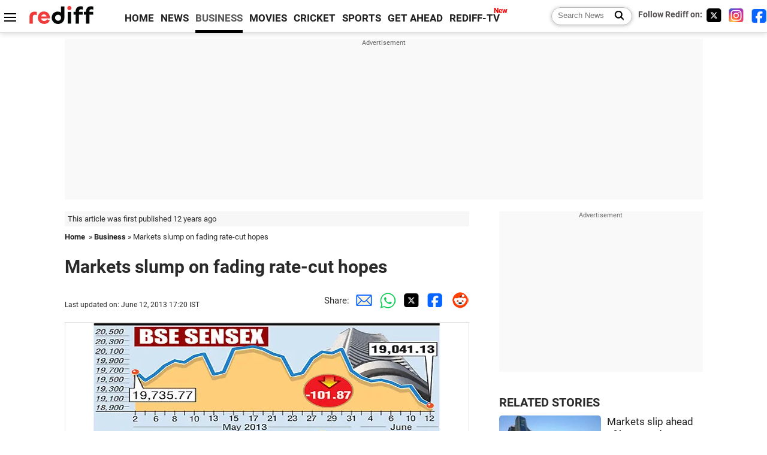

--- FILE ---
content_type: text/html
request_url: https://www.rediff.com/money/slide-show/slide-show-1-how-the-markets-fared-on-june-12/20130612.htm
body_size: 11149
content:
<!doctype html>
<html lang="en">
<head>
<meta charset="UTF-8">
<meta name="viewport" content="width=device-width, initial-scale=1" />
<title>Markets slump on fading rate-cut hopes - Rediff.com Business</title>
<meta name="keywords" content="Singapore Straits Times, Hero MotoCorp, Hindalco Industries, Tata Teleservices, Hong Kong, Bombay Stock Exchange, Reserve Bank of India, BSE, Jindal Steel, Tata Power" />
<link rel="alternate" href="https://www.rediff.com/rss/money.xml" type="application/rss+xml"  title="Rediff.com - Business news" />
<meta name="description" content="Rupee, however, added some respite after strengthening for the first time today during the last five trading sessions." />
<meta name="news_keywords" content="Singapore Straits Times, Hero MotoCorp, Hindalco Industries, Tata Teleservices, Hong Kong, Bombay Stock Exchange, Reserve Bank of India, BSE, Jindal Steel, Tata Power" /><link rel="canonical" href="https://www.rediff.com/money/slide-show/slide-show-1-how-the-markets-fared-on-june-12/20130612.htm" />
<link rel="dns-prefetch" href="//track.rediff.com/" >
<link rel="dns-prefetch" href="//businessemail.rediff.com/" >
<link rel="dns-prefetch" href="//workmail.rediff.com/" >
<link rel="preload" href="//imworld.rediff.com/worldrediff/style_3_16/new_arti_us_4.css" as="style">
<link rel="preconnect" href="https://www.google-analytics.com">
<meta itemprop="alternativeHeadline" content="Markets slump on fading rate-cut hopes" />
<meta itemprop="dateModified" content="June 12, 2013" />
<meta itemprop="datePublished" content="June 12, 2013" />
<meta itemprop="description" content="Rupee, however, added some respite after strengthening for the first time today during the last five trading sessions." />
<meta itemprop="inLanguage" content="en-US" />
<meta property="og:title" content="Markets slump on fading rate-cut hopes" />
<meta property="og:type" content="article" />
<meta property="og:url" content="https://www.rediff.com/money/slide-show/slide-show-1-how-the-markets-fared-on-june-12/20130612.htm" />
<meta property="og:site_name" content="Rediff" />
<meta property="og:description" content="Rupee, however, added some respite after strengthening for the first time today during the last five trading sessions." />
<meta property="og:image" content="https://im.rediff.com/300-300/money/2013/jun/12sen.jpg" />
<link rel="image_src" href="https://im.rediff.com/300-300/money/2013/jun/12sen.jpg" />
<link rel="icon" type="image/x-icon" href="https://im.rediff.com/favicon2.ico" />
<link rel="stylesheet" href="//imworld.rediff.com/worldrediff/style_3_16/new_arti_us_4.css" />
<style>.sldimage{background:#fff;text-align:center;border:solid 1px #e2e2e2;margin:20px 0 5px 0;}.sldimage img{max-width:100%;}.sld_content{font-size:1.1rem;line-height:1.4em;margin:-20px 0 50px 0}.sld_content p{margin:0 0 1.5em 0}.logo{width:160px}.toplinks .active{margin-right:0;margin-left:0}.newtv::after{content:'New';font-weight:bold;color:#ff0000;font-size:0.8rem;position:absolute;top:-10px;right:-13px}.mfrom_flex{display:flex;justify-content:space-between;border-bottom:solid 1px #e2e2e2;padding-bottom:20px}.mfrom_box{max-width:200px;overflow:hidden}.mfrom_copy{font-size:1.1rem;margin-top:5px}</style>
<script>
document.domain = "rediff.com";
var cdn_domain = "https://www.rediff.com";
var section = "money";
var msgid = "money";
var article_url = "https://www.rediff.com/money/slide-show/slide-show-1-how-the-markets-fared-on-june-12/20130612.htm";
var videoslideshow = 0;
var videourls = new Array();
var videoids = new Array();
var videothumbnails = new Array();

function enc(a,url){a.href = url;return true;}
function setsldImage(ob){var wd_limit = 670;if(ob.width > wd_limit){ob.style.width = wd_limit+"px";}}
function highLightNav(n,st){if(st == "on"){if(document.getElementById("ne_"+n)){document.getElementById("ne_"+n).className = "sldnext_over";}if(document.getElementById("pr_"+n)){document.getElementById("pr_"+n).className = "sldprev_over";}}else{if(document.getElementById("ne_"+n)){document.getElementById("ne_"+n).className = "sldnext";}if(document.getElementById("pr_"+n)){document.getElementById("pr_"+n).className = "sldprev";}}}
function getCookie(name){var dc=document.cookie;var prefix=name+"=";var begin=dc.indexOf("; "+prefix);if(begin==-1){begin=dc.indexOf(prefix);if(begin!=0)return null}else begin+=2;var end=document.cookie.indexOf(";",begin);if(end==-1)end=dc.length;return unescape(dc.substring(begin+prefix.length,end))}
function sharePopup(ob){var left = (screen.width - 800) / 2;var shareurl = ob.href;window.open(shareurl,'sharewindow','toolbar=no,location=0,status=no,menubar=no,scrollbars=yes,resizable=yes,width=800,height=550,top=80,left='+left);}

</script>

<script type="application/ld+json">
{
	"@context":"https://schema.org","@type":"NewsMediaOrganization","name":"Rediff.com","url":"https://www.rediff.com","logo":{
		"@type":"ImageObject","url":"https://im.rediff.com/worldrediff/pix/rediff_newlogo.svg","width":400,"height":100
	},
	"address":{
		"@type":"PostalAddress","streetAddress":" Level 9 and 10, Seasons Riddhi Siddhi, Jn of Tilak Road and 1st Gaothan Lane, Santacruz (West)","addressLocality":"Mumbai","addressRegion":"India","addressCountry":"IN","postalCode":"400054"
	},
	"contactPoint":{
		"@type":"ContactPoint","telephone":"+91 - 022 - 61820000","contactType":"Customer Service","areaServed":"IN","availableLanguage":"English","hoursAvailable":{"opens":"09:00","closes":"18:00"}
	},
	"sameAs":[
		"https://x.com/RediffNews",
		"https://www.instagram.com/rediffnews/",
		"https://www.facebook.com/people/Rediff-News/61566156876578/",
		"https://www.youtube.com/@RediffOriginals"
	]
}
</script>
<script type="application/ld+json">
{
	"@context":"https://schema.org",
	"@type":"SiteNavigationElement",
	"name":["rediffmail","Rediff Money","Enterprise Email","Business Email","rediffGURUS","News","Business","Movies","Sports","Cricket","Get Ahead"],
	"url":["https://mail.rediff.com/cgi-bin/login.cgi","https://money.rediff.com","https://workmail.rediff.com","https://businessemail.rediff.com","https://gurus.rediff.com","https://www.rediff.com/news","https://www.rediff.com/business","https://www.rediff.com/movies","https://www.rediff.com/sports","https://www.rediff.com/cricket","https://www.rediff.com/getahead"]
}
</script>

<script type="application/ld+json">
{
	"@context":"https://schema.org",
	"@type":"BreadcrumbList",
	"name":"Breadcrumb",
	"itemListElement":[
		{
		"@type":"ListItem",
		"position":1,
		"item":{
			"@id":"https://www.rediff.com",
			"name":"Home"
		}
		},
		{
		"@type":"ListItem",
		"position":2,
		"item":{
		"@id":"https://www.rediff.com/business",
		"name":"Business"
		}
		},
		{
		"@type":"ListItem",
		"position":3,
		"item":{
		"name":"Markets slump on fading rate-cut hopes"
		}
		}
	]
}
</script>
<script type="application/ld+json">
{
	"@context":"https://schema.org",
	"@type":"WebPage",
	"name":"Markets slump on fading rate-cut hopes - Rediff.com India News",
	"description":"Markets slump on fading rate-cut hopes",
	"keywords":"India News, columns, interviews, news India, breaking news",
	"speakable":{
		"@type":"SpeakableSpecification",
		"cssSelector":["h1","h2"]
		},
	"url":"https://www.rediff.com/money/slide-show/slide-show-1-how-the-markets-fared-on-june-12/20130612.htm"
}
</script>

<script async src="https://securepubads.g.doubleclick.net/tag/js/gpt.js"></script>

<script>
window.googletag = window.googletag || {cmd: []};
googletag.cmd.push(function() {
	var sectionarr = window.parent.location.href.split("/");
	var authorname = "";
	if(document.getElementById('OAS_author')){authorname = document.getElementById('OAS_author').value;}
	var adv_subsection = "";
	if(document.getElementById('OAS_subsection')){adv_subsection = document.getElementById('OAS_subsection').value;}
	googletag.defineSlot('/21677187305/Rediff_ROS_728x90_ATF_INTL', [[750, 100], [970, 90], [970, 250], [980, 90], [930, 180], [950, 90], [960, 90], [970, 66], [750, 200], [728, 90], [980, 120]], 'div-gpt-ad-1739426843638-0').setTargeting('author', authorname.toLowerCase()).setTargeting('url',sectionarr[3]).setTargeting('subsection',adv_subsection).addService(googletag.pubads());
	googletag.defineSlot('/21677187305/Rediff_ROS_300x250_ATF_INTL', [[336, 280], [300, 250]], 'div-gpt-ad-1739426924396-0').setTargeting('author', authorname.toLowerCase()).setTargeting('url',sectionarr[3]).setTargeting('subsection',adv_subsection).addService(googletag.pubads());
	googletag.defineSlot('/21677187305/Rediff_ROS_300x250_BTF_INTL', [[300, 250], [336, 280]], 'div-gpt-ad-1742278123914-0').setTargeting('author', authorname.toLowerCase()).setTargeting('url',sectionarr[3]).setTargeting('subsection',adv_subsection).addService(googletag.pubads());
	googletag.defineSlot('/21677187305/Rediff_ROS_300x250_BTF2_INTL', [[300, 250], [336, 280]], 'div-gpt-ad-1752125674124-0').setTargeting('author', authorname.toLowerCase()).setTargeting('url',sectionarr[3]).setTargeting('subsection',adv_subsection).addService(googletag.pubads());
	googletag.defineSlot('/21677187305/Rediff_ROS_300x250_BTF3_INTL', [[300, 100], [300, 250], [300, 75]], 'div-gpt-ad-1748412147256-0').setTargeting('author', authorname.toLowerCase()).setTargeting('url',sectionarr[3]).setTargeting('subsection',adv_subsection).addService(googletag.pubads());
	googletag.defineSlot('/21677187305/Rediff_ROS_728x90_BTF_INTL', [[960, 90], [970, 66], [970, 90], [728, 90], [980, 90], [950, 90]], 'div-gpt-ad-1748412234453-0').setTargeting('author', authorname.toLowerCase()).setTargeting('url',sectionarr[3]).setTargeting('subsection',adv_subsection).addService(googletag.pubads());
	if(screen.width >= 1400)
	{
	googletag.defineSlot('/21677187305/Rediff_ROS_120x600_ATF_INTL_Left_Margin', [120, 600], 'div-gpt-ad-1741063428061-0').setTargeting('author', authorname.toLowerCase()).setTargeting('url',sectionarr[3]).setTargeting('subsection',adv_subsection).addService(googletag.pubads());
	googletag.defineSlot('/21677187305/Rediff_ROS_120x600_ATF_INTL_Right_Margin', [120, 600], 'div-gpt-ad-1741063514341-0').setTargeting('author', authorname.toLowerCase()).setTargeting('url',sectionarr[3]).setTargeting('subsection',adv_subsection).addService(googletag.pubads());
	}
	googletag.pubads().enableSingleRequest();
	googletag.enableServices();
});
</script>

<script> window._izq = window._izq || []; window._izq.push(["init"]); </script>
<script defer src='https://cdn.izooto.com/scripts/39851dc0ca7139b97c039b38dd09bd76150834db.js'></script></head>
<body>
<!-- Begin comScore Tag -->

<script>
var _comscore = _comscore || [];
_comscore.push({ c1: "2", c2: "6035613" });
(function() {
var s = document.createElement("script"), el = document.getElementsByTagName("script")[0]; 
s.async = true;
s.src = "https://sb.scorecardresearch.com/cs/6035613/beacon.js";
el.parentNode.insertBefore(s, el);
})();
</script>
<noscript><img src="https://sb.scorecardresearch.com/p?c1=2&amp;c2=6035613&amp;cv=3.6.0&amp;cj=1" alt="comscore" ></noscript>

<!-- End comScore Tag --><script>
if(!OAS_sitepage)var OAS_sitepage = "";
if(!OAS_listpos)var OAS_listpos = "";

	var ck=document.cookie;
	function getcookie(n)
	{
		var ar=n+"=";var al=ar.length;var cl=ck.length;var i=0;while(i<cl)
		{j=i+al;if(ck.substring(i,j)==ar)
		{e=ck.indexOf(";",j);if(e==-1)
		e=ck.length;return unescape(ck.substring(j,e));}
		i=ck.indexOf(" ",i)+1;if(i==0)
		break;}
		return "";
	}
	var querystring	= "";
	var path	= "";
	var domain	= "";
	var Rkey_data	= "";
	var Rkey	= Math.floor(Math.random() * 1000000);
	querystring	= window.location.search;
	path		= window.location.pathname;
	domain		= window.location.host;
	var tmp_ref = encodeURIComponent(document.referrer);
	if((tmp_ref == null) || (tmp_ref.length == 0)){tmp_ref = "";}
	if (querystring == "")
	{
		Rkey_data = "?rkey="+Rkey;
	}
	else
	{
		Rkey_data = "&rkey="+Rkey;
	}
	if(tmp_ref != "")
	{
		Rkey_data += "&ref="+tmp_ref;
	}
	var metricImgNew = new Image();
	metricImgNew.src = '//usmetric.rediff.com/'+domain+path+querystring+Rkey_data+'&device=pc';
	var Rlo="";
	var Rl = "";
	Rlo	= getcookie("Rlo");
	Rlo = unescape(Rlo).replace(/\+/g," ");
	Rlo = Rlo.replace("@rediffmail.com","");
	Rlo = Rlo.replace(/[^\w\d\s\-\_]/ig,'');
	Rl = getcookie("Rl");
	Rl = Rl.replace(/[^\w\d\s\-\_@\.]/ig,'');
	var tmp_rsc1 = "";
	tmp_rsc1 = getcookie("Rsc");

</script>
<div id="tower_conatainer" class='tower_conatainer'><div id="div_left_tower" class="left_tower"></div><div id="div_right_tower" class="right_tower"></div></div><input type="hidden" id="OAS_subsection"  name="OAS_subsection" value="money-slide-show-slide" /><div class="topfixedrow">
	<div class="logobar flex maxwrap">
		<div id="menuicon" class="homesprite menuicon"></div>
		<div class="logo"><a href="https://www.rediff.com"><img src="//imworld.rediff.com/worldrediff/pix/rediff_newlogo.svg" width="120" height="30" alt="rediff logo" /></a></div>
		<div class="toplinks">
			<a href="https://www.rediff.com" class="linkcolor bold" data-secid="nav_article_home" data-pos="1">HOME</a>
			<a href="https://www.rediff.com/news" class="linkcolor bold " data-secid="nav_article_news" data-pos="1">NEWS</a> 
			<a href="https://www.rediff.com/business" class="linkcolor bold active" data-secid="nav_article_business" data-pos="1">BUSINESS</a> 
			<a href="https://www.rediff.com/movies" class="linkcolor bold " data-secid="nav_article_movies" data-pos="1">MOVIES</a> 
			<a href="https://www.rediff.com/cricket" class="linkcolor bold " data-secid="nav_article_cricket" data-pos="1">CRICKET</a> 
			<a href="https://www.rediff.com/sports" class="linkcolor bold " data-secid="nav_article_sports" data-pos="1">SPORTS</a> 
			<a href="https://www.rediff.com/getahead" class="linkcolor bold " data-secid="nav_article_getahead" data-pos="1">GET AHEAD</a>
			<a href="https://tv.rediff.com" class="linkcolor bold relative newtv" data-secid="nav_article_redifftv" data-pos="1">REDIFF-TV</a>
		</div>
		<div class="toprightlinks flex">
			<div class="arti_srch_container"><form name="mainnewsrchform" onsubmit="return submitSearch()" action="https://www.rediff.com/search" method="POST"><input type="text" id="main_srchquery_tbox" name="main_srchquery_tbox" placeholder="Search News" value="" class="txt_srchquery" autocomplete="off"><input type="submit" value="" class="newsrchbtn" aria-label="Search News"></form></div>
			<div class="navbarsocial"><span class="followon">Follow Rediff on: &nbsp;</span><a href="https://x.com/rediffbusiness" target="_blank" aria-label="Twitter"><span class="homesprite socialicons twitter"></span></a> &nbsp; <a href="https://www.instagram.com/rediffbusiness/" target="_blank" aria-label="Instagram"><span class="homesprite socialicons insta"></span></a> &nbsp; <a href="https://www.facebook.com/people/Rediff-News/61566156876578/" target="_blank" aria-label="Facebook"><span class="homesprite socialicons fb"></span></a></div>
		</div>
	</div>
</div>
<div class="advtcontainer lb wrapper">
	<div class="advttext"></div>
	<div id="world_top" class="div_ad_lb01"><div id='div-gpt-ad-1739426843638-0' style='min-width:728px;min-height:66px;'><script>googletag.cmd.push(function(){googletag.display('div-gpt-ad-1739426843638-0');});</script></div></div>
</div>
<div class="wrapper clearfix">
	<!-- leftcontainer starts -->
	<div id="leftcontainer" class="red_leftcontainer">
		<div class="yearsago">This article was first published 12 years ago</div>		<div class="breadcrumb"><a href="https://www.rediff.com" class="bold">Home</a>&nbsp; &raquo;&nbsp;<a href="https://www.rediff.com/business" class="bold">Business</a> &raquo;&nbsp;Markets slump on fading rate-cut hopes</div>
		<h1 class="artihd">Markets slump on fading rate-cut hopes</h1>
		<div class="clearfix">
			<div class="floatL">
				<div class="bylinetop"></div>
				<p class="updatedon">Last updated on: June 12, 2013&nbsp;17:20 IST</p>		
			</div>
			<div class="floatR">Share:<a href="mailto:?subject=Markets%20slump%20on%20fading%20rate-cut%20hopes&body=Read this article https://www.rediff.com/money/slide-show/slide-show-1-how-the-markets-fared-on-june-12/20130612.htm" title="Share by Email" aria-label="Email Share"><i class="shareic_sprite email"></i></a><a target="_blank" OnClick="sharePopup(this);return false;" href="https://api.whatsapp.com/send?text=https://www.rediff.com/money/slide-show/slide-show-1-how-the-markets-fared-on-june-12/20130612.htm" title="Share on Whatsapp"  aria-label="Whatsapp Share"><i class="shareic_sprite waup"></i></a><a target="_blank" OnClick="sharePopup(this);return false;" href="https://twitter.com/intent/tweet?url=https://www.rediff.com/money/slide-show/slide-show-1-how-the-markets-fared-on-june-12/20130612.htm&text=Markets%20slump%20on%20fading%20rate-cut%20hopes"  title="Share on Twitter"  aria-label="Twitter Share"><i class="shareic_sprite twit"></i></a><a target="_blank" OnClick="sharePopup(this);return false;" href="https://www.facebook.com/sharer/sharer.php?u=https://www.rediff.com/money/slide-show/slide-show-1-how-the-markets-fared-on-june-12/20130612.htm&picture=&title=Markets%20slump%20on%20fading%20rate-cut%20hopes&description=" title="Share on Facebook"  aria-label="Facebook Share"><i class="shareic_sprite fb"></i></a><a target="_blank" OnClick="sharePopup(this);return false;" href="https://www.reddit.com/submit?url=https://www.rediff.com/money/slide-show/slide-show-1-how-the-markets-fared-on-june-12/20130612.htm&title=Markets%20slump%20on%20fading%20rate-cut%20hopes" title="Share on Reddit"  aria-label="Reddit Share"><i class="shareic_sprite reddit"></i></a>
			</div>
		</div>
								<div class="sldimage"><img src="//im.rediff.com/money/2013/jun/12sen.jpg" alt="Markets slump on fading rate-cut hopes"  itemprop="url"  class="vtop" loading=lazy /></div>
						<div class="imgcaption">			</div>
			<div class="sld_content">
				<P>Benchmark indices ended lower this Wednesday as concerns over weak macro-economic situation and inflationary pressure continued to weigh on the investor's sentiments.</P>  <P><STRONG>The 30-share Sensex ended lower 101.87 points at 19,041.13 and the 50-share Nifty shed 28.60 points at 5,760.20 levels.</STRONG></P>  <P>Growth concerns continued to weigh after country's industrial production grew less than expected, at 2 per cent in April from a year earlier.</P>  <P>Meanwhile, Consumer Price Index- based inflation came down to 9.31% in May from 9.39% in April, government data showed on Wednesday.</P>  <P>Investors will now focus on Friday's wholesale price inflation data which is expected to remain in the central bank's comfort level of 5 per cent. </P>  <P>. . .</P>
							</div>
			<div class="tagsdiv">
							<p class='bold'>More News Coverage</p><a href="https://www.rediff.com/tags/consumer-price-index">Consumer Price Index</a>						</div>
						<div class="advtcontainer lb">
				<div class="advttext"></div>
				<div id="div_arti_inline_advt" class="incontent_ad"><ins data-revive-zoneid="277" data-revive-source="_blank" data-revive-target="_blank" data-revive-id="4b71f4079fb345c8ac958d0e9f0b56dd" data-zonename="Rediff_ROS_Native_InFeed_Middle_INTL"></ins></div>
			</div>
														<div class="sldimage"><img src="//im.rediff.com/money/2013/jun/04markets6.jpg" alt="Markets slump on fading rate-cut hopes"  itemprop="url"  class="vtop" loading=lazy /></div>
						<div class="imgcaption">			<br/><b>Photographs: </b>Vivek Prakash/Reuters</div>
			<div class="sld_content">
				<P>An easing inflation will provide RBI more elbow-room to reduce interest rates in the June 17 monetary policy review.<BR>Rupee, however, added some respite after strengthening for the first time today during the last five trading sessions.</P>  <P>The local currency was trading at 57.98 on the Interbank Foreign Exchange Market. </P>  <P>On Tuesday, it closed at 58.39 after touching mark of almost Rs 59 per dollar prompting Reserve Bank of India to intervene in the market.&#160;&#160; &#160;</P>  <P>Asian stocks pared most of their morning losses but closed on a negative note amid looming fear over scale-back of US Federal Reserve bond-buying plan.</P>  <P>The Nikkei fell 0.2% to 13,289, Singapore Straits Times declined 0.6% to 3,152, Hong Kong's Hang Seng dropped 1.2% to 21,354 while China's Shangahi Composite index ended flat at 2,210.<BR><BR>. . .</P>
							</div>
			<div class="tagsdiv">
							<p class='bold'>More News Coverage</p><a href="https://www.rediff.com/tags/reserve-bank-of-india">Reserve Bank of India</a><a href="https://www.rediff.com/tags/interbank-foreign-exchange-market">Interbank Foreign Exchange Market</a><a href="https://www.rediff.com/tags/singapore-straits-times">Singapore Straits Times</a><a href="https://www.rediff.com/tags/us-federal-reserve">US Federal Reserve</a><a href="https://www.rediff.com/tags/shangahi-composite">Shangahi Composite</a>						</div>
														<div class="sldimage"><img src="//im.rediff.com/money/2013/jun/04markets7.jpg" alt="Markets slump on fading rate-cut hopes"  itemprop="url"  class="vtop" loading=lazy /></div>
						<div class="imgcaption">			<br/><b>Photographs: </b>Reuters</div>
			<div class="sld_content">
				<P>European shares traded lower. France's CAC fell 0.1% to 3,808, Germany's DAX dropped 0.3% to 8,194 and UK's FTSE was down 0.2% to 6,325.</P>  <P>Back home, barring healthcare and bank sector, rest all declined with metal, banks, realty and consumer durables leading drop on the BSE.</P>  <P>The gainers included counters such as Jindal Steel gaining 3.8%, Cipla rose 1%, Reliance Industries gained 0.6% while Mahindra &amp; Mahindra added 0.7% on the BSE.</P>  <P>The laggards included names like Tata Power falling 3%, Coal India fell 3%, Hero MotoCorp declined 2.7%, Tata Steel shed 2.6%, Bajaj Auto declined 2.2% while Hindalco Industries shed 2.3% on the BSE.</P>  <P>Shares of Tata Group companies have tumbled up to 20% in noon deals with Tata Coffee and Tata Teleservices (Maharashtra) or TTML seen no buyers on the counter.<BR><BR>. . .</P>
							</div>
			<div class="tagsdiv">
							<p class='bold'>More News Coverage</p><a href="https://www.rediff.com/tags/bse">BSE</a><a href="https://www.rediff.com/tags/cac">CAC</a><a href="https://www.rediff.com/tags/dax">DAX</a><a href="https://www.rediff.com/tags/mahindra-&-mahindra">Mahindra & Mahindra</a><a href="https://www.rediff.com/tags/bajaj-auto">Bajaj Auto</a>						</div>
									<div class="advtcontainer lb">
				<div class="advttext"></div>
				<div id="div_outstream_bottom" class="incontent_ad"><ins data-revive-zoneid="391" data-revive-source="_blank" data-revive-target="_blank" data-revive-id="4b71f4079fb345c8ac958d0e9f0b56dd" data-zonename="Rediff_ROS_InArticleVideo_Middle_INTL"></ins></div>
			</div>
											<div class="sldimage"><img src="//im.rediff.com/money/2011/feb/02pvt4.jpg" alt="Markets slump on fading rate-cut hopes"  itemprop="url"  class="vtop" loading=lazy /></div>
						<div class="imgcaption">			<br/><b>Photographs: </b>Reuters</div>
			<div class="sld_content">
				<P>Tata Coffee locked in lower circuit of 20% at Rs 1,100 on back of heavy volumes on the Bombay Stock Exchange. </P>  <P>A combined 771,051 shares representing about 10% of free-float equity of the company have changed hands on the counter so far and there are pending sell orders for 14,837 shares on BSE and NSE at 1415 hours.</P>  <P>TTML too, frozen down circuit of 20% at Rs 5.53, its decade low value on BSE. Earlier, in May 2003, the stock hit low of Rs 5.70. </P>  <P>The counter has seen a combined 11.4 million shares have changed hands and there are pending sell orders for 728,943 shares on BSE and NSE.</P>  <P>Titan Industries shed 13% to Rs 204.90 its lowest level since February 2012. </P>  <P>The stock has plunged 24% in two days after the company on Tuesday said that the Reserve Bank of India has clarified that all imports of gold for domestic consumption, either through banks, nominated agencies or directly can be made only with 100% cash margin.</P>  <P>The broader markets traded negative with mid-caps and small-caps falling 0.5 per cent on the BSE.</P>  <P>The market breadth was negative. </P>  <P>Out of 2,490 stocks traded so far, 1,398 stocks declined while 967 advanced on the BSE.</P>
							</div>
			<div class="tagsdiv">
							<p class='bold'>More News Coverage</p><a href="https://www.rediff.com/tags/bombay-stock-exchange">Bombay Stock Exchange</a><a href="https://www.rediff.com/tags/nse">NSE</a><a href="https://www.rediff.com/tags/ttml">TTML</a><a href="https://www.rediff.com/tags/reserve-bank-of-india">Reserve Bank of India</a><a href="https://www.rediff.com/tags/tata-coffee">Tata Coffee</a>						</div>
										<div class="bylinebot">
																										<span class="ht5 clear"></span><div>Source: <a href="http://www.business-standard.com/" target="_blank"  class="bold"><img src="//im.rediff.com/money/pix/bs.jpg" class="vmiddle" alt="source" loading="lazy" /></a></div>
									</div>
		<div>Share:<a href="mailto:?subject=Markets%20slump%20on%20fading%20rate-cut%20hopes&body=Read this article https://www.rediff.com/money/slide-show/slide-show-1-how-the-markets-fared-on-june-12/20130612.htm"  aria-label="Email Share" title="Share by Email"><i class="shareic_sprite email"></i></a><a target="_blank" OnClick="sharePopup(this);return false;" href="https://api.whatsapp.com/send?text=https://www.rediff.com/money/slide-show/slide-show-1-how-the-markets-fared-on-june-12/20130612.htm" aria-label="Whatsapp Share" title="Share on Whatsapp"><i class="shareic_sprite waup"></i></a><a target="_blank" OnClick="sharePopup(this);return false;" href="https://twitter.com/intent/tweet?url=https://www.rediff.com/money/slide-show/slide-show-1-how-the-markets-fared-on-june-12/20130612.htm&text=Markets%20slump%20on%20fading%20rate-cut%20hopes"  title="Share on Twitter"  aria-label="Twitter Share"><i class="shareic_sprite twit"></i></a><a target="_blank" OnClick="sharePopup(this);return false;" href="https://www.facebook.com/sharer/sharer.php?u=https://www.rediff.com/money/slide-show/slide-show-1-how-the-markets-fared-on-june-12/20130612.htm&picture=&title=Markets%20slump%20on%20fading%20rate-cut%20hopes&description=" title="Share on Facebook"  aria-label="Facebook Share"><i class="shareic_sprite fb"></i></a><a target="_blank" OnClick="sharePopup(this);return false;" href="https://www.reddit.com/submit?url=https://www.rediff.com/money/slide-show/slide-show-1-how-the-markets-fared-on-june-12/20130612.htm&title=Markets%20slump%20on%20fading%20rate-cut%20hopes" title="Share on Reddit"  aria-label="Reddit Share"><i class="shareic_sprite reddit"></i></a></div>
				<div><div class="advttext"></div><div id="world_bottom1"><ins data-revive-zoneid="256" data-revive-source="_blank" data-revive-target="_blank" data-revive-id="4b71f4079fb345c8ac958d0e9f0b56dd" data-zonename="Rediff_ROS_Native_Widget_BTF_INTL"></ins></div></div>
		<i class="clear"></i><div id="div_ad_bottom3"><ins data-revive-zoneid="259" data-revive-source="_blank" data-revive-target="_blank" data-revive-id="4b71f4079fb345c8ac958d0e9f0b56dd" data-zonename="Rediff_ROS_Native_Widget_BTF2_INTL"></ins></div><i class="clear ht20"></i>
	</div>
	<!-- leftcontainer ends -->
	<!-- rightcontainer starts -->
	<div id="rightcontainer" class="red_rightcontainer">
		<div class="boxadvtcontainer">
			<div class="advttext"></div>
			<div class="relative"><div id="world_right1" class="world_right1"><div id='div-gpt-ad-1739426924396-0' style='min-width:300px;min-height:250px;'><script>googletag.cmd.push(function(){googletag.display('div-gpt-ad-1739426924396-0');});</script></div></div></div>
		</div>
				<div class="div_morenews">
			<h2 class="sechd">RELATED STORIES</h2>
									<div class="mnewsrow clearfix">
								<div class="mnthumb"><a href="https://www.rediff.com/money/report/markets-open-lower-rupee-weakness-persists/20130611.htm" onmousedown="return enc(this,'https://track.rediff.com/click?url=___http%3a%2f%2fwww.rediff.com%2fmoney%2freport%2fmarkets-open-lower-rupee-weakness-persists%2f20130611.htm___&service=news&clientip=23.48.98.235&source=morelike&type=recommended');"><img src="//im.rediff.com/170-100/money/2013/jun/bse1.jpg" alt="Markets slip ahead of key eco data, rupee weighs" class="rcorner" loading="lazy" /></a></div>
								<div class="mncopy "><a href="https://www.rediff.com/money/report/markets-open-lower-rupee-weakness-persists/20130611.htm"onmousedown="return enc(this,'https://track.rediff.com/click?url=___http%3a%2f%2fwww.rediff.com%2fmoney%2freport%2fmarkets-open-lower-rupee-weakness-persists%2f20130611.htm___&service=news&clientip=23.48.98.235&source=morelike&type=recommended');">Markets slip ahead of key eco data, rupee weighs</a></div>
			</div>
												<div class="mnewsrow clearfix">
								<div class="mnthumb"><a href="https://www.rediff.com/money/report/rbi-intervention-to-check-the-fall-in-rupee-doesnt-help-much/20130612.htm" onmousedown="return enc(this,'https://track.rediff.com/click?url=___http%3a%2f%2fwww.rediff.com%2fmoney%2freport%2frbi-intervention-to-check-the-fall-in-rupee-doesnt-help-much%2f20130612.htm___&service=news&clientip=23.48.98.235&source=morelike&type=recommended');"><img src="//im.rediff.com/170-100/money/2013/jun/12rupee-count1.jpg" alt="'RBI's intervention to check the fall of rupee doesn't help much'" class="rcorner" loading="lazy" /></a></div>
								<div class="mncopy "><a href="https://www.rediff.com/money/report/rbi-intervention-to-check-the-fall-in-rupee-doesnt-help-much/20130612.htm"onmousedown="return enc(this,'https://track.rediff.com/click?url=___http%3a%2f%2fwww.rediff.com%2fmoney%2freport%2frbi-intervention-to-check-the-fall-in-rupee-doesnt-help-much%2f20130612.htm___&service=news&clientip=23.48.98.235&source=morelike&type=recommended');">'RBI's intervention to check the fall of rupee doesn't help much'</a></div>
			</div>
												<div class="mnewsrow clearfix">
								<div class="mnthumb"><a href="https://www.rediff.com/money/report/slide-show-1-car-sales-crash-in-may-job-losses-likely/20130611.htm" onmousedown="return enc(this,'https://track.rediff.com/click?url=___http%3a%2f%2fwww.rediff.com%2fmoney%2freport%2fslide-show-1-car-sales-crash-in-may-job-losses-likely%2f20130611.htm___&service=news&clientip=23.48.98.235&source=morelike&type=recommended');"><img src="//im.rediff.com/170-100/money/2013/jan/04hyundai3.jpg" alt="Car sales CRASH in May, job losses likely" class="rcorner" loading="lazy" /></a></div>
								<div class="mncopy "><a href="https://www.rediff.com/money/report/slide-show-1-car-sales-crash-in-may-job-losses-likely/20130611.htm"onmousedown="return enc(this,'https://track.rediff.com/click?url=___http%3a%2f%2fwww.rediff.com%2fmoney%2freport%2fslide-show-1-car-sales-crash-in-may-job-losses-likely%2f20130611.htm___&service=news&clientip=23.48.98.235&source=morelike&type=recommended');">Car sales CRASH in May, job losses likely</a></div>
			</div>
												<div class="mnewsrow clearfix">
								<div class="mnthumb"><a href="https://www.rediff.com/money/slide-show/slide-show-1-retail-inflation-drops-to-9-point-31-pc/20130612.htm" onmousedown="return enc(this,'https://track.rediff.com/click?url=___http%3a%2f%2fwww.rediff.com%2fmoney%2fslide-show%2fslide-show-1-retail-inflation-drops-to-9-point-31-pc%2f20130612.htm___&service=news&clientip=23.48.98.235&source=morelike&type=recommended');"><img src="//im.rediff.com/170-100/money/2013/jun/12infla2.jpg" alt="Retail inflation DROPS to 9.31%" class="rcorner" loading="lazy" /></a></div>
								<div class="mncopy "><a href="https://www.rediff.com/money/slide-show/slide-show-1-retail-inflation-drops-to-9-point-31-pc/20130612.htm"onmousedown="return enc(this,'https://track.rediff.com/click?url=___http%3a%2f%2fwww.rediff.com%2fmoney%2fslide-show%2fslide-show-1-retail-inflation-drops-to-9-point-31-pc%2f20130612.htm___&service=news&clientip=23.48.98.235&source=morelike&type=recommended');">Retail inflation DROPS to 9.31%</a></div>
			</div>
												<div class="mnewsrow clearfix">
								<div class="mnthumb"><a href="https://www.rediff.com/money/report/fiscal-deficit-down-at-489-on-higher-revenues/20130531.htm" onmousedown="return enc(this,'https://track.rediff.com/click?url=___http%3a%2f%2fwww.rediff.com%2fmoney%2freport%2ffiscal-deficit-down-at-489-on-higher-revenues%2f20130531.htm___&service=news&clientip=23.48.98.235&source=morelike&type=recommended');"><img src="//im.rediff.com/170-100/money/2013/may/Investment.jpg" alt="Fiscal deficit down at 4.89% on higher revenues" class="rcorner" loading="lazy" /></a></div>
								<div class="mncopy "><a href="https://www.rediff.com/money/report/fiscal-deficit-down-at-489-on-higher-revenues/20130531.htm"onmousedown="return enc(this,'https://track.rediff.com/click?url=___http%3a%2f%2fwww.rediff.com%2fmoney%2freport%2ffiscal-deficit-down-at-489-on-higher-revenues%2f20130531.htm___&service=news&clientip=23.48.98.235&source=morelike&type=recommended');">Fiscal deficit down at 4.89% on higher revenues</a></div>
			</div>
								</div>
				<div id="div_mostpop" class="div_mostpop"></div>
		<div id="div_foryou" class="div_foryou clearfix"></div>
		<div class="boxadvtcontainer">
			<div class="advttext"></div>
			<div id="world_right2"><div id='div-gpt-ad-1742278123914-0' style='min-width:300px;min-height:250px;'><script>googletag.cmd.push(function(){googletag.display('div-gpt-ad-1742278123914-0');});</script></div></div>
		</div>
				<div class="div_webstory">
			<h2 class="sechd"><a href="https://www.rediff.com/getahead/web-stories">WEB STORIES</a></h2>
			<div class="webstory"><div><a href="https://www.rediff.com/getahead/slide-show/slide-show-1-e-power-8-foods-with-the-most-vitamin-e/20250311.htm"><img src="//im.rediff.com/105-150/getahead/2025/mar/10webstory-peanuts.jpg" alt="webstory image 1" class="rcorner" loading="lazy" width="105" height="150" /><p>E-Power: 8 Foods With The Most Vitamin E</p></a></div><div><a href="https://www.rediff.com/getahead/slide-show/slide-show-1-the-9-prettiest-railways-stations-in-india/20250205.htm"><img src="//im.rediff.com/105-150/getahead/2025/feb/03ga-webstory5.jpg" alt="webstory image 2" class="rcorner" loading="lazy" width="105" height="150" /><p>The 9 Prettiest Railways Stations of India</p></a></div><div><a href="https://www.rediff.com/getahead/slide-show/slide-show-1-vaala-che-birdhe-30-min-recipe/20260120.htm"><img src="//im.rediff.com/105-150/getahead/2026/jan/20ga6.jpg" alt="webstory image 3" class="rcorner" loading="lazy" width="105" height="150" /><p>Vaala Che Birdhe: 30-Min Recipe</p></a></div></div>
		</div>
				<div class="boxadvtcontainer">
			<div class="advttext"></div>
			<div id="div_AD_box10" class="div_ad_box10"><!-- Rediff_ROS_300x250_BTF2_INTL -->
<div id='div-gpt-ad-1752125674124-0' style='min-width:300px;min-height:250px;'><script>googletag.cmd.push(function(){googletag.display('div-gpt-ad-1752125674124-0');});</script></div></div>
		</div>
				<div class="div_video">
			<h2 class="sechd"><a href="https://ishare.rediff.com">VIDEOS</a></h2>
						<div class="vdrow">
				<div class="vdimgbox"><a href="https://ishare.rediff.com/video/others/pm-modi-explains-r-day-parade-proceedings-to-eu-chief/11373179" class="relative vdicon"><img src="https://datastore.rediff.com/h180-w300/thumb/53615D675B5B615F706460626D72/xckzi4jb20mweywt.D.86000.PM-Modi-explains-Republic-Day-parade-proceedings-to-EU-chief-Ursula-Von-Der-Leyen.mp4-0004.png" width="300" height="180" alt="PM Modi explains R-Day parade proceedings to EU chief" class="rcorner" loading="lazy"><span class="duration">1:26</span></a></div>
				<h3 class="vdtitle"><a href="https://ishare.rediff.com/video/others/pm-modi-explains-r-day-parade-proceedings-to-eu-chief/11373179">PM Modi explains R-Day parade proceedings to EU chief</a></h3>
			</div>
						<div class="vdrow">
				<div class="vdimgbox"><a href="https://ishare.rediff.com/video/others/akash-weapon-system-showcases-india-s-military-might-at-r-day-parade/11373172" class="relative vdicon"><img src="https://datastore.rediff.com/h180-w300/thumb/53615D675B5B615F706460626D72/dmxymcojo6767w0t.D.60000.Akash-weapon-system-showcases-India-s-military-might-AT-Republic-Day-2026-parade.mp4-0008.png" width="300" height="180" alt="Akash weapon system showcases India's military might at R-Day parade" class="rcorner" loading="lazy"><span class="duration">1:00</span></a></div>
				<h3 class="vdtitle"><a href="https://ishare.rediff.com/video/others/akash-weapon-system-showcases-india-s-military-might-at-r-day-parade/11373172">Akash weapon system showcases India's military might at...</a></h3>
			</div>
						<div class="vdrow">
				<div class="vdimgbox"><a href="https://ishare.rediff.com/video/others/-bajrang-formations-by-rafale-dazzle-skies-at-republic-day-parade/11373175" class="relative vdicon"><img src="https://datastore.rediff.com/h180-w300/thumb/5D685E586A5E6F6B686C5F63/go7c4aik6hm4ctbc.D.20000.JAN-26E.mp4-0003.png" width="300" height="180" alt="'Bajrang' formations by Rafale dazzle skies at Republic Day parade" class="rcorner" loading="lazy"><span class="duration">0:20</span></a></div>
				<h3 class="vdtitle"><a href="https://ishare.rediff.com/video/others/-bajrang-formations-by-rafale-dazzle-skies-at-republic-day-parade/11373175">'Bajrang' formations by Rafale dazzle skies at Republic...</a></h3>
			</div>
					</div>
				<div class="boxadvtcontainer">
			<div class="advttext"></div>
			<div id="div_AD_box09" class="div_ad_box09"><div id='div-gpt-ad-1748412147256-0' style='min-width:300px;min-height:75px;'><script>googletag.cmd.push(function(){googletag.display('div-gpt-ad-1748412147256-0');});</script></div></div>
		</div>
						<div class="div_coverage">
			<h2 class="sechd">Moneywiz Live!</h2>
			<div><IFRAME id=frame_mny_mkt_indx1 src="//money.rediff.com/widget/markets8" frameBorder=0 width=300 scrolling=no height=160></IFRAME></div>
		</div>
			</div>
	<!-- rightcontainer ends -->
</div>
<div class="advtcontainer lb wrapper"><div class="advttext"></div><div id="div_ad_position2" class="div_ad_position2"><div id='div-gpt-ad-1748412234453-0' style='min-width:728px;min-height:66px;'><script>googletag.cmd.push(function(){googletag.display('div-gpt-ad-1748412234453-0');});</script></div></div></div>
<div id="footerLinks" class="footerlinks wrapper">
	<a href="https://track.rediff.com/click?url=___https://workmail.rediff.com?sc_cid=footer-biz-email___&cmp=host&lnk=footer-biz-email&nsrv1=host">Rediffmail for Work</a><a href="https://track.rediff.com/click?url=___https://businessemail.rediff.com/domain?sc_cid=footer-domain___&cmp=host&lnk=footer-domain&nsrv1=host">Book a domain</a><a href="https://mail.rediff.com/cgi-bin/login.cgi">Rediffmail</a><a href="https://money.rediff.com">Money</a><a href="https://ishare.rediff.com">Videos</a>
</div>
<div class="footer alignC wrapper"><img src="//imworld.rediff.com/worldrediff/pix/rediff-on-net-footer-2.png" width="94" height="40" style="vertical-align:middle" alt="rediff on the net"  /> &#169; 2026 Rediff.com - <a href="https://investor.rediff.com/">Investor Information</a> - <a href="https://clients.rediff.com/rediff_advertisewithus/contact.htm">Advertise with us</a> - <a href="https://www.rediff.com/disclaim.htm">Disclaimer</a> - <a href="https://www.rediff.com/w3c/policy.html">Privacy Policy</a> - <a href="https://mypage.rediff.com/feedback">Feedback</a> - <a href="https://www.rediff.com/aboutus.html">About us</a> - <a href="https://www.rediff.com/terms.html">Terms of use</a> - <a href="https://www.rediff.com/grievances.html">Grievances</a></div>
<span class="ht10"></span>
<div id="div_menu_back" class="div_menu_back"></div>
<div id="div_menu" class="div_menu">
<div class="logobar"><div class="homesprite menuclose" onclick="showHideMenu();"></div><a href="https://www.rediff.com"><img src="//imworld.rediff.com/worldrediff/pix/rediff_newlogo.svg" width="120" height="30" alt="logo" class="menulogo" /></a></div>
<form name="newsrchform" onsubmit="return submitNewsSearch()" action="https://www.rediff.com/search" method="POST" class="newsrchform"><input type="text" id="srchquery_tbox" name="srchquery_tbox" value="" class="menusrchbox" autocomplete="off" placeholder="Search news" aria-label="Search news" />
<input type="submit" value=" " class="menusrchbtn" title="Search" aria-label="Submit" /></form>
<p class="menurow dn">NEWS</p>
<ul class="ulmenu">
<li><a href="https://www.rediff.com/news/headlines">Headlines</a></li>
<li><a href="https://www.rediff.com/news/defence">Defence</a></li>
<li><a href="https://www.rediff.com/news/slideshows">Images</a></li>
<li><a href="https://www.rediff.com/news/columns">Columns</a></li>
<li><a href="https://www.rediff.com/news/interview">Interviews</a></li>
<li><a href="https://www.rediff.com/news/specials">Specials</a></li>
</ul>
<p class="menurow dn">BUSINESS</p>
<ul class="ulmenu">
<li><a href="https://www.rediff.com/business/headlines">Headlines</a></li>
<li><a href="https://www.rediff.com/business/columns">Columns</a></li>
<li><a href="https://www.rediff.com/business/specials">Specials</a></li>
<li><a href="https://www.rediff.com/business/personal-finance">Personal Finance</a></li>
<li><a href="https://www.rediff.com/business/interviews">Interviews</a></li>
<li><a href="https://www.rediff.com/business/slideshows">Images</a></li>
<li><a href="https://www.rediff.com/business/technology">Technology</a></li>
<li><a href="https://www.rediff.com/business/automobiles">Auto</a></li>
<li><a href="https://www.rediff.com/business/union-budget-2024">UNION BUDGET 2024</a></li>
</ul>
<p class="menurow dn">MOVIES</p>
<ul class="ulmenu">
<li><a href="https://www.rediff.com/movies/headlines">Headlines</a></li>
<li><a href="https://www.rediff.com/movies/interviews">Interviews</a></li>
<li><a href="https://www.rediff.com/movies/reviews">Reviews</a></li>
<li><a href="https://www.rediff.com/movies/web-series">Web Series</a></li>
<li><a href="https://www.rediff.com/movies/television">Television</a></li>
<li><a href="https://www.rediff.com/movies/videos">Videos</a></li>
<li><a href="https://www.rediff.com/movies/southernspice">South Cinema</a></li>
<li><a href="https://www.rediff.com/movies/spotted">Stars Spotted</a></li>
</ul>
<p class="menurow dn">CRICKET</p>
<ul class="ulmenu">
<li><a href="https://www.rediff.com/cricket/headlines">Headlines</a></li>
<li><a href="https://www.rediff.com/cricket/slideshows">Images</a></li>
<li><a href="https://www.rediff.com/cricket/statistics">Stats</a></li>
<li><a href="https://www.rediff.com/cricket/women">Women's Cricket</a></li>
</ul>
<p class="menurow dn">SPORTS</p>
<ul class="ulmenu">
<li><a href="https://www.rediff.com/sports/headlines">Headlines</a></li>
<li><a href="https://www.rediff.com/sports/formula1">Formula 1</a></li>
<li><a href="https://www.rediff.com/sports/football">Football</a></li>
<li><a href="https://www.rediff.com/sports/tennis">Tennis</a></li>
<li><a href="https://www.rediff.com/sports/othersports">News</a></li>
</ul>
<p class="menurow dn">GET AHEAD</p>
<ul class="ulmenu">
<li><a href="https://www.rediff.com/getahead/headlines">Headlines</a></li>
<li><a href="https://www.rediff.com/getahead/ugc">Specials</a></li>
<li><a href="https://www.rediff.com/getahead/career">Careers</a></li>
<li><a href="https://www.rediff.com/getahead/glamour">Glamour</a></li>
<li><a href="https://www.rediff.com/getahead/healthandfitness">Health</a></li>
<li><a href="https://www.rediff.com/getahead/achievers">Achievers</a></li>
<li><a href="https://www.rediff.com/getahead/personalfinance">Finance</a></li>
<li><a href="https://www.rediff.com/getahead/travel">Travel</a></li>
<li><a href="https://www.rediff.com/getahead/food">Food</a></li>
<li><a href="https://www.rediff.com/getahead/videos">Videos</a></li>
<li><a href="https://www.rediff.com/getahead/gadgets-n-gaming">Gadgets</a></li>
<li><a href="https://www.rediff.com/getahead/biking-and-motoring">Biking</a></li>
<li><a href="https://www.rediff.com/getahead/relationships">Relationships</a></li>
</ul>
<a href="https://money.rediff.com" data-secid="drawer_rediffmoney" data-pos="1"><p class="menurow">REDIFF MONEY</p></a>
<a href="https://tv.rediff.com" data-secid="drawer_redifftv" data-pos="1"><p class="menurow">REDIFF-TV</p></a>
<a href="https://astrology.rediff.com" data-secid="drawer_rediffastro" data-pos="1"><p class="menurow">REDIFF ASTRO</p></a>
</div>
<script src="//imworld.rediff.com/worldrediff/js_2_5/article_us_3_min.js" async></script>
<script async src="//newads.rediff.com/rediffadserver/www/delivery/asyncjs.php"></script>
<!-- Google tag (gtag.js) -->

<script defer src="https://www.googletagmanager.com/gtag/js?id=G-3FM4PW27JR"></script> 
<script> 
window.dataLayer = window.dataLayer || []; 
function gtag(){dataLayer.push(arguments);} 
gtag('js', new Date()); 
gtag('config', 'G-3FM4PW27JR'); 
</script>

<!-- End Google tag (gtag.js) -->
<script>
function trackSectionClick(sectionId, position){
	gtag('event', 'section_click', {
		'event_category' : 'user_engagement',
		'event_label' : sectionId,
		'value' : position,
		'section_id' : sectionId,
		'position' : position,
		'device_t' : 'pc'
	});
}
const seclinks = document.querySelectorAll('[data-secid]');
const tot_seclinks = seclinks.length;
for(let i=0; i<tot_seclinks; i++){
	seclinks[i].addEventListener('click', function(e){
		var datasecid = seclinks[i].getAttribute('data-secid');
		var datapos = seclinks[i].getAttribute('data-pos');
		trackSectionClick(datasecid,datapos);
	});
}
</script>
</body>
</html>


--- FILE ---
content_type: text/html
request_url: https://recoprofile.rediff.com/shopping_recommendation/get_article_recommendation.php/?function=show_recommendation&frompage=article&artUrl=https%3A%2F%2Fwww.rediff.com%2Fmoney%2Fslide-show%2Fslide-show-1-how-the-markets-fared-on-june-12%2F20130612.htm&is_mobile=0&location=US
body_size: 1409
content:
show_recommendation({"elements": [{"c_id": "", "imageurl": "http://im.rediff.com/300-300/news/2019/aug/01entrepreneurship.jpg", "topic": "careertips", "meta": "", "section_name": "business", "c_type": "edit_business", "title": "'Entrepreneurship in India is looked at with mistrust'", "url": "http://www.rediff.com/business/interview/entrepreneurship-in-india-is-looked-at-with-mistrust/20190802.htm", "label": "", "publish_date": "2019-08-02T09:00:00Z", "abstract": "'I don't think Siddhartha has done anything wrong. He has not managed his debt well. In any case, he is not the best example of the system going wrong or the system pushing him hard. I think on that particular day, he was depressed and took an impulsive decision. It will be unfair to blame the system.' "}, {"c_id": "", "imageurl": "https://im.rediff.com/300-300/news/2025/feb/15enforcement-directorate.jpg", "topic": "internetindustry", "meta": "", "section_name": "news", "c_type": "edit_news", "title": "ED chargesheets online gaming app WinZO over Rs 734 cr scam", "url": "http://www.rediff.com/news/report/ed-chargesheets-online-gaming-app-winzo-over-rs-734-cr-scam/20260125.htm", "label": "", "publish_date": "2026-01-25T22:53:04Z", "abstract": "The Enforcement Directorate (ED) has filed a chargesheet against real-money online gaming app WinZO and its promoters, alleging the company used bots and AI to manipulate game algorithms, leading to significant financial losses for users."}, {"c_id": "", "imageurl": "https://im.rediff.com/300-300/news/2026/jan/21air-force-one.jpg", "topic": "internationaltradepolicy", "meta": "", "section_name": "news", "c_type": "edit_news", "title": "Trump's Davos-bound plane makes U-turn after 'tech snag' mid-air", "url": "http://www.rediff.com/news/report/trump-news-us-presidents-davos-bound-plane-returns-to-us-after-tech-snag-mid-air/20260121.htm", "label": "", "publish_date": "2026-01-21T11:33:15Z", "abstract": "Trump later boarded another aircraft and continued on with his trip to the World Economic Forum in Davos."}, {"c_id": "", "imageurl": "https://im.rediff.com/300-300/news/2024/oct/29up-court-clash.jpg", "topic": "crime", "meta": "", "section_name": "news", "c_type": "edit_news", "title": "UP couple jumps from pizza shop's 2nd floor to escape Hindutva activists", "url": "http://www.rediff.com/news/report/up-couple-jumps-from-pizza-shops-2nd-floor-to-escape-hindutva-activists/20260125.htm", "label": "", "publish_date": "2026-01-25T20:07:10Z", "abstract": "A couple in Shahjahanpur, Uttar Pradesh, jumped from the second floor of a pizza outlet after allegedly being accosted by members of a Hindutva organization who demanded their identity cards and made videos of them. Police have booked eight men in connection with the incident."}, {"c_id": "", "imageurl": "https://im.rediff.com/300-300/news/2025/jun/09local2.jpg", "topic": "crime", "meta": "", "section_name": "news", "c_type": "edit_news", "title": "Professor murdered on Mumbai local on wife's birthday; accused held", "url": "http://www.rediff.com/news/report/professor-stabbed-to-death-by-passenger-on-mumbai-local/20260125.htm", "label": "", "publish_date": "2026-01-25T23:49:58Z", "abstract": "Based on preliminary information, the Borivali GRP have registered a murder case against an unidentified person. Efforts are being made to trace the attacker, the official added."}]})

--- FILE ---
content_type: text/html; charset=utf-8
request_url: https://www.google.com/recaptcha/api2/aframe
body_size: 153
content:
<!DOCTYPE HTML><html><head><meta http-equiv="content-type" content="text/html; charset=UTF-8"></head><body><script nonce="fVfOYEzmL96-6bVCj-wXgA">/** Anti-fraud and anti-abuse applications only. See google.com/recaptcha */ try{var clients={'sodar':'https://pagead2.googlesyndication.com/pagead/sodar?'};window.addEventListener("message",function(a){try{if(a.source===window.parent){var b=JSON.parse(a.data);var c=clients[b['id']];if(c){var d=document.createElement('img');d.src=c+b['params']+'&rc='+(localStorage.getItem("rc::a")?sessionStorage.getItem("rc::b"):"");window.document.body.appendChild(d);sessionStorage.setItem("rc::e",parseInt(sessionStorage.getItem("rc::e")||0)+1);localStorage.setItem("rc::h",'1769476734333');}}}catch(b){}});window.parent.postMessage("_grecaptcha_ready", "*");}catch(b){}</script></body></html>